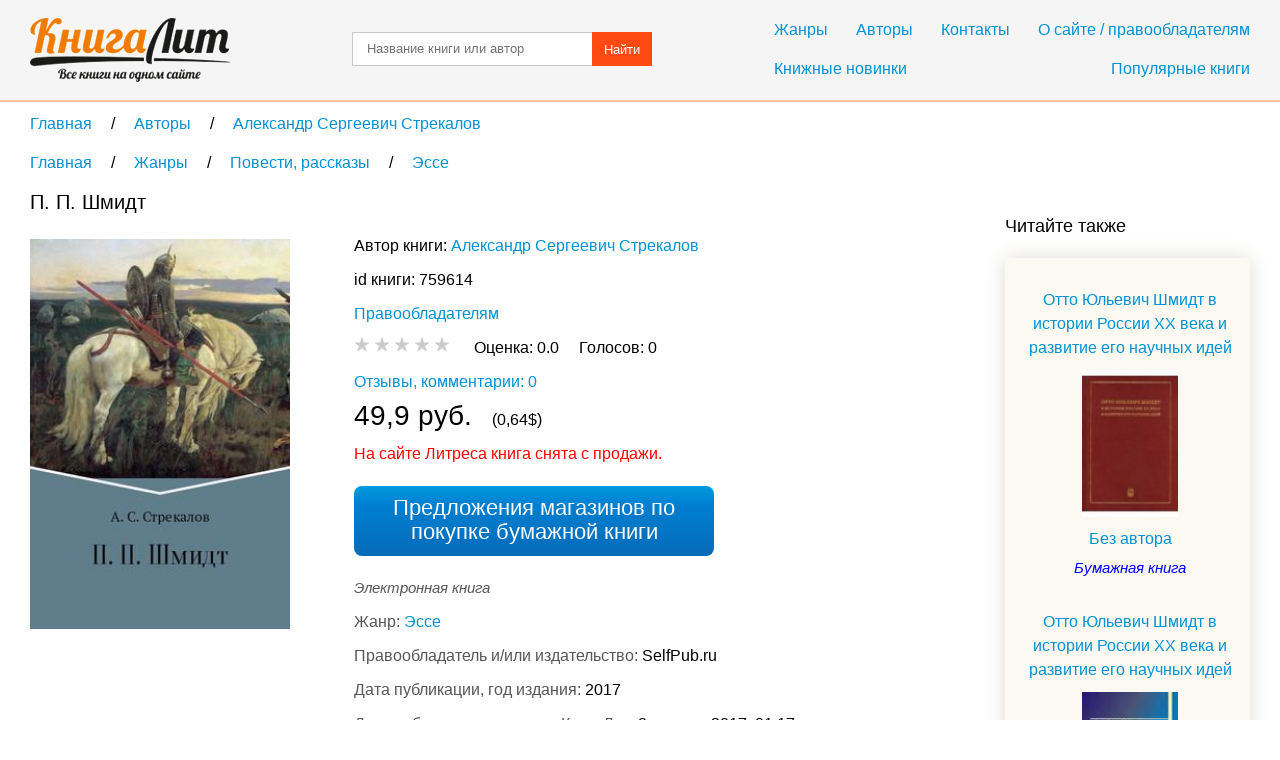

--- FILE ---
content_type: text/html; charset=UTF-8
request_url: https://knigalit.ru/avtori/aleksandr-sergeevich-strekalov/book759614/
body_size: 13092
content:
<!DOCTYPE html>
<html lang="ru">
<head>
    <title>П. П. Шмидт, Александр Сергеевич Стрекалов, читать книгу онлайн и скачать в fb2, pdf, epub, txt - KnigaLit.ru</title>
    <meta charset="UTF-8" />
    <link rel="canonical" href="https://knigalit.ru/avtori/aleksandr-sergeevich-strekalov/book759614/">
    <link href="/favicon.ico" rel="shortcut icon" type="image/x-icon"/>
    <!--[if lte IE 8]>
    <script>document.createElement('header');document.createElement('nav');document.createElement('article');document.createElement('section');document.createElement('aside');document.createElement('footer');</script>
    <link href="/css/style_ie81.css" rel="stylesheet" type="text/css"/>
    <![endif]-->
    <link href="/css/style_min59.css" rel="stylesheet" type="text/css"/>
    <meta name="description" content=" Трагическая судьба П.П.Шмидта, одного из участников севастопольского восстания 1905 года. ">
    <meta name="keywords" content="П. П. Шмидт, Александр Сергеевич Стрекалов, книга на КнигаЛит.ру">
    <meta name="viewport" content="width=device-width, initial-scale=1"/>
        <meta property="og:title" content="П. П. Шмидт, Александр Сергеевич Стрекалов, читать книгу онлайн и скачать в fb2, pdf, epub, txt - KnigaLit.ru"/>
    <meta property="og:type" content="article"/>
    <meta property="og:url" content="https://knigalit.ru/avtori/aleksandr-sergeevich-strekalov/book759614/">
    <meta property="og:image" content="https://knigalit.ru/img/big/00/75/96/759614.jpg">
    <meta property="og:description" content="Трагическая судьба П.П.Шмидта, одного из участников севастопольского восстания 1905 года.">
    <meta property="og:site_name" content="Рейтинг книг, рецензии и отзывы о бумажных и электронных книгах, сравнение цен на книги в магазинах - КнигаЛит.ру"/>
<style>.art1{width:320px;height:100px;margin-bottom:15px}@media(min-width:350px){.art1{width:300px;height:250px}}@media(min-width:400px){.art1{width:336px;height:280px}}@media(min-width:780px){.art1{width:728px;height:90px}}</style>
<script async src="https://www.googletagmanager.com/gtag/js?id=G-0V767WTDGV"></script>
<script>
  window.dataLayer = window.dataLayer || [];
  function gtag(){dataLayer.push(arguments);}
  gtag('js', new Date());

  gtag('config', 'G-0V767WTDGV');
</script>
</head>
<body>
<a id="verh"></a>
<header>
    <div class="cont tcenter">
        <a class="icon logo" href="/" title="На главную"></a>
        <nav>
            <div class="mb15">
                <a href="/janri/" title="Жанры">Жанры</a>
                <a href="/avtori/" title="Авторы">Авторы</a>
                <a href="/kontakti/" title="Контакты">Контакты</a>
                <a href="/o-sayte/" title="О сайте">О сайте / правообладателям</a>
            </div>
            <div>
                <a class="fleft" href="/knijnie-novinki/" title="Книжные новинки">Книжные новинки</a>
                <a class="fright" href="/populyarnie/" title="Популярные книги">Популярные книги</a>
            </div>
        </nav>
        <form name="form_search" method="post" action="/poisk/">
            <input type="text" name="search" value="" title="Название произведения или автор" placeholder="Название книги или автор"/>
            <button>Найти</button>
        </form>
        <div class="clear"></div>
    </div>
</header>
<main>
    <div class="cont">
        <nav class="breadcrumb" itemscope itemtype="http://data-vocabulary.org/Breadcrumb">
            <a itemprop="url" href="/" title="На главную">
                <span itemprop="title">Главная</span>
            </a>
            <span class="delimiter" itemscope itemtype="http://data-vocabulary.org/Breadcrumb" itemprop="child">
                <a itemprop="url" href="/avtori/" title="Перейти в раздел Авторы">
                    <span itemprop="title">Авторы</span>
                </a>
            <span class="delimiter" itemscope itemtype="http://data-vocabulary.org/Breadcrumb" itemprop="child">
                <a itemprop="url" href="/avtori/aleksandr-sergeevich-strekalov/" title="Перейти в раздел Александр Сергеевич Стрекалов">
                    <span itemprop="title">Александр Сергеевич Стрекалов</span>
                </a>
            </span>
            </span>
</nav>
<nav class="breadcrumb" itemscope itemtype="http://data-vocabulary.org/Breadcrumb">
            <a itemprop="url" href="/" title="На главную">
                <span itemprop="title">Главная</span>
            </a>
            <span class="delimiter" itemscope itemtype="http://data-vocabulary.org/Breadcrumb" itemprop="child">
                <a itemprop="url" href="/janri/" title="Перейти в раздел Жанры">
                    <span itemprop="title">Жанры</span>
                </a>
            <span class="delimiter" itemscope itemtype="http://data-vocabulary.org/Breadcrumb" itemprop="child">
                <a itemprop="url" href="/janri/povesti-rasskazi/" title="Перейти в раздел Повести, рассказы">
                    <span itemprop="title">Повести, рассказы</span>
                </a>
            <span class="delimiter" itemscope itemtype="http://data-vocabulary.org/Breadcrumb" itemprop="child">
                <a itemprop="url" href="/janri/povesti-rasskazi/esse/" title="Перейти в раздел Эссе">
                    <span itemprop="title">Эссе</span>
                </a>
            </span>
            </span>
            </span>
</nav>
<div class="left_column" itemscope="itemscope" itemtype="http://schema.org/Book">
    <section class="mb30 pr20">
        <h1 itemprop="name">П. П. Шмидт</h1>

        <span class="image_cart" onclick="window.open('/rd/?action=buy&amp;type=lit_advcake&amp;id=759614','_blank');" style="cursor:pointer">
            <img itemprop="image" src="/img/big/00/75/96/759614.jpg" alt="П. П. Шмидт" />
        </span>

        <div class="book_info ib mb20">
            <span class="bl mb10">
Автор книги:                 <span class="list ib" itemprop="author" itemscope="itemscope" itemtype="http://schema.org/Person">
                    <meta content="Александр Сергеевич Стрекалов" itemprop="name">
                    <a itemprop="url" href="/avtori/aleksandr-sergeevich-strekalov/" title="Александр Сергеевич Стрекалов">Александр Сергеевич Стрекалов</a>
                </span>
            </span>
            <span class="bl mb10">id книги: 759614</span>


            <span class="bl mb10"><a href="/o-sayte/">Правообладателям</a></span>
            <span class="bl mb10" itemtype="http://schema.org/AggregateRating" itemscope="itemscope" itemprop="aggregateRating">
                <meta itemprop="ratingValue" content="0.0">
                <meta itemprop="reviewCount" content="0">
                <meta itemprop="bestRating" content="5">
                <meta itemprop="worstRating" content="0">
                <span id="book_rating" data-book_id= "759614" data-rating="0" class="pointer rating rate-0"></span>
                &nbsp;&nbsp;&nbsp;
                <span class="ib">
                    <span>Оценка: </span>
                    <span id="your_rate">0.0</span>
                    &nbsp;&nbsp;&nbsp;
                </span>
                <span class="ib">
                    <span>Голосов: </span>
                    <span itemprop="ratingCount" id="vote_count">0</span>
                    &nbsp;&nbsp;&nbsp;
                    <span id="vote_response"></span>
                </span>
            </span>

            <span itemprop="offers" itemscope itemtype="http://schema.org/Offer">
                <span itemprop="price" content="49.9"></span>
                <meta itemprop="priceCurrency" content="RUB"/>
                <link itemprop="availability" href="http://schema.org/InStock">
            </span>
            <meta itemprop="keywords" content="Александр Сергеевич Стрекалов П. П. Шмидт fb2 txt epub mobi pdf ipad android iphone ридер купить скачать бесплатно читать онлайн библиотека магазин книгалит литература жанр Эссе">
            <meta itemprop="inLanguage" content="ru">
            <meta itemprop="isFamilyFriendly" content="False">
            <link itemprop="bookFormat" href="http://schema.org/EBook"/>

            <a class="bl mb10" href="#otzivi">Отзывы, комментарии: 0</a>
                <span class="bl mb10">
                    <span class="fs28">49,9 руб.</span>
                    &nbsp;&nbsp;&nbsp;
                    <span>(0,64$)</span>
                </span>

                    <span style="color:red;">На сайте Литреса книга снята с продажи.</span>
                <a class="button paper" href="#bumaga">Предложения магазинов по покупке бумажной книги</a>

            <span class="bl mb10">
                <span class="fs15 mb10 type_e">Электронная книга</span>
                <meta content="Эссе" itemprop="genre">
                <span class="cldgray">Жанр: </span>
                    <a href="/janri/povesti-rasskazi/esse/" title="Эссе">Эссе</a>            </span>
            <span class="bl mb10">
                <span class="cldgray">Правообладатель и/или издательство: </span>
                <span itemprop="publisher">SelfPub.ru</span>
            </span>
                <span class="bl mb10">
                    <span class="cldgray">Дата публикации, год издания: </span>
                    <span itemprop="copyrightYear">2017</span>
                </span>
                <span class="bl mb10">
                    <span class="cldgray">Дата добавления в каталог КнигаЛит: </span>
                    <time datetime="2017-08-08T01:17:37+0300" title="08.08.2017 01:17">8 августа 2017, 01:17</time>
                </span>
                <span class="bl mb10">
                    <span class="cldgray">Скачать фрагмент в формате&nbsp;&nbsp;</span>
                    <a rel="nofollow" href="/trials/fb2/00/75/96/knigalit759614.fb2">fb2</a>
                        &nbsp;
                    <a rel="nofollow" href="/trials/fb2_zip/00/75/96/knigalit759614.fb2.zip">fb2.zip</a>
                </span>

                <span class="bl mb10">
                    <span class="cldgray">Возрастное ограничение: </span>
                    <span class="fs20">18+</span>
                </span>

                <a class="bl mb10" href="#oglavlenie">Оглавление</a>
                <a class="bl mb10" href="#passage">Отрывок из книги</a>
                <p>Реклама. ООО «ЛитРес», ИНН: 7719571260.</p>
        </div>

<!--noindex-->
        <script async src="https://pagead2.googlesyndication.com/pagead/js/adsbygoogle.js"></script>
        <ins class="adsbygoogle art1"
             style="display:block"
             data-ad-client="ca-pub-9490095313813764"
             data-ad-slot="3385214040"
             data-ad-format="auto"></ins>
        <script>
            (adsbygoogle = window.adsbygoogle || []).push({});
        </script>
<!--/noindex-->

            <article>
                <h2>Описание книги</h2>
                <div itemprop="description"> Трагическая судьба П.П.Шмидта, одного из участников севастопольского восстания 1905 года. 
                </div>
            </article>
    </section>

        <section><aside id="bumaga-block">
                <a id="bumaga"></a>
                <h2>Купить бумажную книгу в Москве, доставка по Москве, Московской области, в Санкт-Петербурге и по всей России</h2>
                <!--noindex-->
                <ul><li><p><span class="bl mb10 spanahref" onclick="window.open('/rd/?action=paper-link&amp;type=bookvoed&amp;url=https%3A%2F%2Fwww.bookvoed.ru%2Fbook%3Fid%3D5041614','_blank');">Переводчик Гитлера (<strong>Шмидт</strong> <strong>П</strong>.). ISBN: 5-8138-0256-8  купите эту...</span></p><span class="ib mb15 spanahref" onclick="window.open('/rd/?action=paper-image&amp;type=bookvoed&amp;url=https%3A%2F%2Fwww.bookvoed.ru%2Fbook%3Fid%3D5041614','_blank');"><img src="/img/bookvoed_120x80_2.png" alt="" /></span><div class="ib partner"><p>Закажите книгу «Переводчик Гитлера» от автора <strong>Шмидт</strong> <strong>П</strong>. ISBN: 5-8138-0256-8, с доставкой и по низкой цене. Более 3 000 000 книг, сувениров и канцтоваров в Буквоеде. Будь в центре культурной жизни твоего города! Переводчик Гитлера. <strong>Шмидт</strong> <strong>П</strong>. Нет в наличии. Узнать о поступлениив интернет-магазин. Быстрый переход. Обложка Описание и характеристики Отзывы. Переводчик ГитлераШмидт <strong>П</strong>.</p></div><span onclick="window.open('/rd/?action=paper-domain&amp;type=bookvoed&amp;url=https%3A%2F%2Fwww.bookvoed.ru%2Fbook%3Fid%3D5041614','_blank');" class="spanahref" style="white-space: nowrap;">www.bookvoed.ru</span> <span onclick="window.open('/rd/?action=paper-btn-green&amp;type=bookvoed&amp;url=https%3A%2F%2Fwww.bookvoed.ru%2Fbook%3Fid%3D5041614','_blank');" class="btn-buy btn-buy-green">Купить</span><p style="font-size:12px;padding-top:20px">Реклама. ООО «Новый Книжный Центр», ИНН: 7710422909, erid: LatgBWbuV.</p></li><li><p><span class="bl mb10 spanahref" onclick="window.open('/rd/?action=paper-link&amp;type=bookvoed&amp;url=https%3A%2F%2Fwww.bookvoed.ru%2Fbook%3Fid%3D8655609','_blank');"><strong>Шмидт</strong> Биография научная переписка избранные труды...</span></p><span class="ib mb15 spanahref" onclick="window.open('/rd/?action=paper-image&amp;type=bookvoed&amp;url=https%3A%2F%2Fwww.bookvoed.ru%2Fbook%3Fid%3D8655609','_blank');"><img src="/img/bookvoed_120x80_2.png" alt="" /></span><div class="ib partner"><p>Монография посвящена деятельности российского востоковеда А. Э. <strong>Шмидта</strong> (1871-1939). Учителями <strong>Шмидта</strong> были барон В. Р. Розен, И. Гольдциер, М. де Гуэ. Й. фон Карабачек и другие выдающиеся специалисты по мусульманскому Востоку.</p><p>Книгу открывает научная биография А. Э. <strong>Шмидта</strong>, специально подготовленная для данного издания. В книге представлены уникальные материалы из государственных и частных архивов Санкт-Петербурга, Москвы, Ташкента.</p></div><span onclick="window.open('/rd/?action=paper-domain&amp;type=bookvoed&amp;url=https%3A%2F%2Fwww.bookvoed.ru%2Fbook%3Fid%3D8655609','_blank');" class="spanahref" style="white-space: nowrap;">www.bookvoed.ru</span> <span onclick="window.open('/rd/?action=paper-btn-red&amp;type=bookvoed&amp;url=https%3A%2F%2Fwww.bookvoed.ru%2Fbook%3Fid%3D8655609','_blank');" class="btn-buy btn-buy-red">Купить</span><p style="font-size:12px;padding-top:20px">Реклама. ООО «Новый Книжный Центр», ИНН: 7710422909, erid: LatgBWbuV.</p></li><li><p><span class="bl mb10 spanahref" onclick="window.open('/rd/?action=paper-link&amp;type=chitaigorod&amp;url=https%3A%2F%2Fwww.chitai-gorod.ru%2Fproduct%2Fshmidt-biografiya-nauchnaya-perepiska-izbrannye-trudy-bibliografiya-rosvost-bekkin-2647608','_blank');"><strong>Шмидт</strong> Биография научная переписка избранные труды...</span></p><span class="ib mb15 spanahref" onclick="window.open('/rd/?action=paper-image&amp;type=chitaigorod&amp;url=https%3A%2F%2Fwww.chitai-gorod.ru%2Fproduct%2Fshmidt-biografiya-nauchnaya-perepiska-izbrannye-trudy-bibliografiya-rosvost-bekkin-2647608','_blank');"><img src="/img/chitaigorod_120x80_3.png" alt="" /></span><div class="ib partner"><p>Монография посвящена деятельности российского востоковеда А. Э. <strong>Шмидта</strong> (1871-1939). Учителями <strong>Шмидта</strong> были барон В. Р. Розен, И. Гольдциер, М. де Гуэ. Й. фон Карабачек и другие выдающиеся специалисты по мусульманскому Востоку.</p><p>Книгу открывает научная биография А. Э. <strong>Шмидта</strong>, специально подготовленная для данного издания. В книге представлены уникальные материалы из государственных и частных архивов Санкт-Петербурга, Москвы, Ташкента.</p></div><span onclick="window.open('/rd/?action=paper-domain&amp;type=chitaigorod&amp;url=https%3A%2F%2Fwww.chitai-gorod.ru%2Fproduct%2Fshmidt-biografiya-nauchnaya-perepiska-izbrannye-trudy-bibliografiya-rosvost-bekkin-2647608','_blank');" class="spanahref" style="white-space: nowrap;">www.chitai-gorod.ru</span> <span onclick="window.open('/rd/?action=paper-btn-default&amp;type=chitaigorod&amp;url=https%3A%2F%2Fwww.chitai-gorod.ru%2Fproduct%2Fshmidt-biografiya-nauchnaya-perepiska-izbrannye-trudy-bibliografiya-rosvost-bekkin-2647608','_blank');" class="btn-buy">Купить</span><p style="font-size:12px;padding-top:20px">Реклама. ООО «Новый Книжный Центр», ИНН: 7710422909, erid: LatgBWGRZ.</p></li><li>
<div id="yandex_rtb_R-A-256264-3"></div>
<script>
        (function(w, d, n, s, t) {
            w[n] = w[n] || [];
        w[n].push(function() {
                Ya.Context.AdvManager.render({
                blockId: "R-A-256264-3",
                renderTo: "yandex_rtb_R-A-256264-3",
                async: true
            });
        });
        t = d.getElementsByTagName("script")[0];
        s = d.createElement("script");
        s.type = "text/javascript";
        s.src = "//an.yandex.ru/system/context.js";
        s.async = true;
        t.parentNode.insertBefore(s, t);
    })(this, this.document, "yandexContextAsyncCallbacks");
</script>
</li></ul>
            <!--/noindex-->
            <!--noindex-->
            <p>Для формирования результатов поиска книг использованы различные сервисы поисковых систем.</p>
            <!--/noindex-->
            <p>Выше вы можете купить бумажную и электронную версию книги дешево и по самой лучшей цене в известных интернет-магазинах Лабиринт, Читай-Город, Буквоед, МИФ, Озон, book24, Литрес. Книги можно купить со значительными скидками!</p>
        </aside></section>
        <section class="mb30" id="oglavlenie">
            <h2>Оглавление</h2>
            <h3>Александр Сергеевич Стрекалов. П. П. Шмидт</h3>
            <p class="d1"></p>        </section>

        <section class="mb30" id="passage">
            <h2>Отрывок из книги</h2>
            <p>Чтобы вернее и глубже понять Первую русскую Революцию (1905–1907 гг.) и трагическую судьбу одного из её второстепенных, самых что ни наесть пустяшных, но, тем не менее, прославившихся участников, отставного лейтенанта флота Петра Петровича Шмидта, необходимо совершить краткий экскурс в Историю и осветить такой например крайне важный и, одновременно, болезненный для нас, православных русских людей, вопрос, как предельно-враждебная и агрессивная внешняя политика по отношению к нам наших западных соседей – Европы в первую очередь, а с конца 19-го века и США, – которая (политика) не меняется на протяжении вот уже многих столетий; наоборот – всё только усиливается и ужесточается из века в век, принимая самые крайние и самые изощрённые в смысле враждебности формы. Попробуем разобраться – из-за чего?…</p><p>Итак, согласно последним исследованиям русских историков-патриотов, на нашей планете под древним и поэтичным названием Мидгард-Земля за последние 112 000 лет произошли две глобальные экологические катастрофы, про которые в «Славяно-Арийских Ведах» написано следующее:</p>            <p>.....</p>
            <p>– силовым путём поработить огромнейшую в плане земли и природных богатств Россию, превратить её в колонию, в европейский аграрный придаток с неограниченными запасами пищевых и сырьевых ресурсов – единственным манком-причиною по сути всех мировых войн, революций, раздоров и смут; потому что пищевые и сырьевые ресурсы – главный источник существования любой нации;</p><p>– или же, на худой конец, не имея в наличие сил на прямое вооружённое вторжение и последующую политическую и экономическую экспансию, запереть Московию-Россию на материке, отсечь её посредством государств-лимитрофов от океанов и морей, от сверхприбыльной международной торговли: чтобы русские люди пахали денно и нощно как проклятые на своих метровых густых чернозёмах, выращивали фрукты, овощи и зерно, водили скотину, дорогую рыбу ловили, добывали лес, пушнину, мёд, икру и пеньку, а потом отдавали бы это всё за бесценок европейским ушлым дельцам, которые бы и наживались на нас, “пенки” с наших праведных, кропотливых трудов снимали, сладенько и вкусненько за наш счёт жили.</p>            <p>.....</p>
        </section>

    <section id="otzivi">
<a class="button feedback" href="#feedback" onclick="loadCaptcha()">Добавить отзыв</a>
<div id="feedback">
    <form name="form_feedback" action="#feedback" method="post">
        <h3>Добавление нового отзыва</h3>
        <span class="ast bl">Комментарий</span>
        <textarea name="feedback_comment" title="Ваш комментарий" placeholder="Введите ваш комментарий" required></textarea>
        <span class="bl mb30">Поле, отмеченное звёздочкой&nbsp;&nbsp;<span class="ast"></span>— обязательно к заполнению</span>

        <div class="tcenter">
            <div class="fleft" id="anti">
                            </div>
            <input type="text" id="captcha" name="feedback_captcha" placeholder="Введите код" required />
                        <button class="fright" name="submit" value="submit">Добавить</button>
            <div class="clear"></div>
        </div>
    </form>
</div>
<div class="mb20">
    <h2>Отзывы и комментарии читателей</h2>        </div>

            <div>
                <i class="bl mb10">Нет рецензий.</i>
                <span class="bl mb10">Будьте первым, кто напишет рецензию на книгу <i>П. П. Шмидт</i></span>
            </div>

<!--noindex-->
<div id="yandex_rtb_R-A-256264-1"></div>
<script>
(function(w, d, n, s, t) {
    w[n] = w[n] || [];
    w[n].push(function() {
        Ya.Context.AdvManager.render({
            blockId: "R-A-256264-1",
            renderTo: "yandex_rtb_R-A-256264-1",
            async: true
        });
    });
    t = d.getElementsByTagName("script")[0];
    s = d.createElement("script");
    s.type = "text/javascript";
    s.src = "//an.yandex.ru/system/context.js";
    s.async = true;
    t.parentNode.insertBefore(s, t);
})(this, this.document, "yandexContextAsyncCallbacks");
</script>
<!--/noindex-->
    </section>

        <aside>
            <h2>Популярные книги автора Александр Сергеевич Стрекалов</h2><ul class="quadro"><li>
                        <a class="bl triple" href="/avtori/aleksandr-sergeevich-strekalov/book1631036/" title="Моя Богиня. Часть первая">Моя Богиня. Часть первая</a>
                        <a class="image_featured" href="/avtori/aleksandr-sergeevich-strekalov/book1631036/" title="Моя Богиня. Часть первая">
                            <img src="/img/medium/01/63/10/1631036.jpg" alt="Моя Богиня. Часть первая" />
                        </a>
                        <div class="ib"><a class="author_link" href="/avtori/aleksandr-sergeevich-strekalov/" title="Александр Сергеевич Стрекалов">Александр Сергеевич Стрекалов</a>
                            <span class="rating rate-0"></span>
                            <span class="bl">
                                <b>199 руб.</b>
                                <i class="fs14 cldgray">(2,56$)</i>
                            </span>
                            <span class="type_e">Электронная книга</span>
                            <span class="added">Добавлена: <time datetime="2020-09-04T13:31:41+0300" title="04.09.2020 13:31">04.09.2020 13:31</time></span>
                        </div>
                    </li><li>
                        <a class="bl triple" href="/avtori/aleksandr-sergeevich-strekalov/book1490090/" title="Немеркнущая звезда. Часть четвёртая">Немеркнущая звезда. Часть четвёртая</a>
                        <a class="image_featured" href="/avtori/aleksandr-sergeevich-strekalov/book1490090/" title="Немеркнущая звезда. Часть четвёртая">
                            <img src="/img/medium/01/49/00/1490090.jpg" alt="Немеркнущая звезда. Часть четвёртая" />
                        </a>
                        <div class="ib"><a class="author_link" href="/avtori/aleksandr-sergeevich-strekalov/" title="Александр Сергеевич Стрекалов">Александр Сергеевич Стрекалов</a>
                            <span class="rating rate-0"></span>
                            <span class="bl">
                                <b>199 руб.</b>
                                <i class="fs14 cldgray">(2,56$)</i>
                            </span>
                            <span class="type_e">Электронная книга</span>
                            <span class="added">Добавлена: <time datetime="2020-03-10T05:19:04+0300" title="10.03.2020 05:19">10.03.2020 05:19</time></span>
                        </div>
                    </li><li>
                        <a class="bl triple" href="/avtori/aleksandr-sergeevich-strekalov/book1325755/" title="Б. Пастернак &ndash; баловень Судьбы или её жертва?">Б. Пастернак &ndash; баловень Судьбы или её жертва?</a>
                        <a class="image_featured" href="/avtori/aleksandr-sergeevich-strekalov/book1325755/" title="Б. Пастернак &ndash; баловень Судьбы или её жертва?">
                            <img src="/img/medium/empty_cover.jpg" alt="Б. Пастернак &ndash; баловень Судьбы или её жертва?" />
                        </a>
                        <div class="ib"><a class="author_link" href="/avtori/aleksandr-sergeevich-strekalov/" title="Александр Сергеевич Стрекалов">Александр Сергеевич Стрекалов</a>
                            <span class="rating rate-0"></span>
                            <span class="bl">
                                <b>199 руб.</b>
                                <i class="fs14 cldgray">(2,56$)</i>
                            </span>
                            <span class="type_e">Электронная книга</span>
                            <span class="added">Добавлена: <time datetime="2020-01-22T17:19:38+0300" title="22.01.2020 17:19">22.01.2020 17:19</time></span>
                        </div>
                    </li><li>
                        <a class="bl triple" href="/avtori/aleksandr-sergeevich-strekalov/book1183646/" title="Детские рассказы">Детские рассказы</a>
                        <a class="image_featured" href="/avtori/aleksandr-sergeevich-strekalov/book1183646/" title="Детские рассказы">
                            <img src="/img/medium/01/18/36/1183646.jpg" alt="Детские рассказы" />
                        </a>
                        <div class="ib"><a class="author_link" href="/avtori/aleksandr-sergeevich-strekalov/" title="Александр Сергеевич Стрекалов">Александр Сергеевич Стрекалов</a>
                            <span class="rating rate-0"></span>
                            <span class="bl">
                                <b>0 руб.</b>
                                <i class="fs14 cldgray">(0$)</i>
                            </span>
                            <span class="type_e">Электронная книга</span>
                            <span class="added">Добавлена: <time datetime="2019-07-30T17:17:55+0300" title="30.07.2019 17:17">30.07.2019 17:17</time></span>
                        </div>
                    </li></ul>        </aside>
    <a class="button preview" href="#verh" title="Подняться наверх">Подняться наверх</a>
</div>

<aside class="right_column">
<!--noindex-->
<div id="yandex_rtb_R-A-256264-2"></div>
<script>
    (function(w, d, n, s, t) {
        w[n] = w[n] || [];
        w[n].push(function() {
            Ya.Context.AdvManager.render({
                blockId: "R-A-256264-2",
                renderTo: "yandex_rtb_R-A-256264-2",
                async: true
            });
        });
        t = d.getElementsByTagName("script")[0];
        s = d.createElement("script");
        s.type = "text/javascript";
        s.src = "//an.yandex.ru/system/context.js";
        s.async = true;
        t.parentNode.insertBefore(s, t);
    })(this, this.document, "yandexContextAsyncCallbacks");
</script>
<!--/noindex-->
<div>&nbsp;</div>
            <h2>Читайте также</h2>
            <ul class="recommended"><li class="tcenter">
                    <a class="bl mb10" href="/avtori/bez-avtora/book517627/" title="Отто Юльевич Шмидт в истории России ХХ века и развитие его научных идей">Отто Юльевич Шмидт в истории России ХХ века и развитие его научных идей</a>
                    <a class="image_recommended" href="/avtori/bez-avtora/book517627/" title="Отто Юльевич Шмидт в истории России ХХ века и развитие его научных идей">
                        <img src="/img/small/00/51/76/517627.jpg" alt="Отто Юльевич Шмидт в истории России ХХ века и развитие его научных идей" />
                    </a>
                    <a class="bl" href="/avtori/bez-avtora/" title="Без автора">Без автора</a>
                    <span class="bl fs15 mb10 type_p">Бумажная книга</span>
                </li><li class="tcenter">
                    <a class="bl mb10" href="/avtori/kollektiv-avtorov/book556031/" title="Отто Юльевич Шмидт в истории России XX века и развитие его научных идей">Отто Юльевич Шмидт в истории России XX века и развитие его научных идей</a>
                    <a class="image_recommended" href="/avtori/kollektiv-avtorov/book556031/" title="Отто Юльевич Шмидт в истории России XX века и развитие его научных идей">
                        <img src="/img/small/00/55/60/556031.jpg" alt="Отто Юльевич Шмидт в истории России XX века и развитие его научных идей" />
                    </a>
                    <a class="bl" href="/avtori/kollektiv-avtorov/" title="Коллектив авторов">Коллектив авторов</a>
                    <span class="bl fs15 mb10 type_e">Электронная книга</span>
                </li><li class="tcenter">
                    <a class="bl mb10" href="/avtori/vladislav-koryakin/book585559/" title="Отто Шмидт">Отто Шмидт</a>
                    <a class="image_recommended" href="/avtori/vladislav-koryakin/book585559/" title="Отто Шмидт">
                        <img src="/img/small/00/58/55/585559.jpg" alt="Отто Шмидт" />
                    </a>
                    <a class="bl" href="/avtori/vladislav-koryakin/" title="Владислав Корякин">Владислав Корякин</a>
                    <span class="bl fs15 mb10 type_e">Электронная книга</span>
                </li><li class="tcenter">
                    <a class="bl mb10" href="/avtori/shigin-vladimir-vilenovich/book638135/" title="Лейтенант Шмидт. Герой или авантюрист?">Лейтенант Шмидт. Герой или авантюрист?</a>
                    <a class="image_recommended" href="/avtori/shigin-vladimir-vilenovich/book638135/" title="Лейтенант Шмидт. Герой или авантюрист?">
                        <img src="/img/small/00/63/81/638135.jpg" alt="Лейтенант Шмидт. Герой или авантюрист?" />
                    </a>
                    <a class="bl" href="/avtori/shigin-vladimir-vilenovich/" title="Шигин Владимир Виленович">Шигин Владимир Виленович</a>
                    <span class="bl fs15 mb10 type_p">Бумажная книга</span>
                </li><li class="tcenter">
                    <a class="bl mb10" href="/avtori/yuriy-vagin/book865787/" title="Влечение к смерти. Диалог со Шмидт-Хеллерау">Влечение к смерти. Диалог со Шмидт-Хеллерау</a>
                    <a class="image_recommended" href="/avtori/yuriy-vagin/book865787/" title="Влечение к смерти. Диалог со Шмидт-Хеллерау">
                        <img src="/img/small/00/86/57/865787.jpg" alt="Влечение к смерти. Диалог со Шмидт-Хеллерау" />
                    </a>
                    <a class="bl" href="/avtori/yuriy-vagin/" title="Юрий Вагин">Юрий Вагин</a>
                    <span class="bl fs15 mb10 type_e">Электронная книга</span>
                </li><li class="tcenter">
                    <a class="bl mb10" href="/avtori/bekkin-renat-irikovich/book894505/" title="А.Э. Шмидт. Биография, переписка, избранные труды, библиография">А.Э. Шмидт. Биография, переписка, избранные труды, библиография</a>
                    <a class="image_recommended" href="/avtori/bekkin-renat-irikovich/book894505/" title="А.Э. Шмидт. Биография, переписка, избранные труды, библиография">
                        <img src="/img/small/00/89/45/894505.jpg" alt="А.Э. Шмидт. Биография, переписка, избранные труды, библиография" />
                    </a>
                    <a class="bl" href="/avtori/bekkin-renat-irikovich/" title="Беккин Ренат Ирикович">Беккин Ренат Ирикович</a>
                    <span class="bl fs15 mb10 type_p">Бумажная книга</span>
                </li><li class="tcenter">
                    <a class="bl mb10" href="/avtori/aleksandr-sergeevich-strekalov/book754443/" title="Невыдуманная история">Невыдуманная история</a>
                    <a class="image_recommended" href="/avtori/aleksandr-sergeevich-strekalov/book754443/" title="Невыдуманная история">
                        <img src="/img/small/00/75/44/754443.jpg" alt="Невыдуманная история" />
                    </a>
                    <a class="bl" href="/avtori/aleksandr-sergeevich-strekalov/" title="Александр Сергеевич Стрекалов">Александр Сергеевич Стрекалов</a>
                    <span class="bl fs15 mb10 type_e">Электронная книга</span>
                </li><li class="tcenter">
                    <a class="bl mb10" href="/avtori/aleksandr-sergeevich-strekalov/book754444/" title="Болотов и Богородицк">Болотов и Богородицк</a>
                    <a class="image_recommended" href="/avtori/aleksandr-sergeevich-strekalov/book754444/" title="Болотов и Богородицк">
                        <img src="/img/small/00/75/44/754444.jpg" alt="Болотов и Богородицк" />
                    </a>
                    <a class="bl" href="/avtori/aleksandr-sergeevich-strekalov/" title="Александр Сергеевич Стрекалов">Александр Сергеевич Стрекалов</a>
                    <span class="bl fs15 mb10 type_e">Электронная книга</span>
                </li><li class="tcenter">
                    <a class="bl mb10" href="/avtori/aleksandr-sergeevich-strekalov/book757266/" title="Немеркнущая звезда. Часть 1">Немеркнущая звезда. Часть 1</a>
                    <a class="image_recommended" href="/avtori/aleksandr-sergeevich-strekalov/book757266/" title="Немеркнущая звезда. Часть 1">
                        <img src="/img/small/00/75/72/757266.jpg" alt="Немеркнущая звезда. Часть 1" />
                    </a>
                    <a class="bl" href="/avtori/aleksandr-sergeevich-strekalov/" title="Александр Сергеевич Стрекалов">Александр Сергеевич Стрекалов</a>
                    <span class="bl fs15 mb10 type_e">Электронная книга</span>
                </li><li class="tcenter">
                    <a class="bl mb10" href="/avtori/aleksandr-sergeevich-strekalov/book773845/" title="Немеркнущая звезда. Роман-эпопея в 3-х частях. Часть 2">Немеркнущая звезда. Роман-эпопея в 3-х частях. Часть 2</a>
                    <a class="image_recommended" href="/avtori/aleksandr-sergeevich-strekalov/book773845/" title="Немеркнущая звезда. Роман-эпопея в 3-х частях. Часть 2">
                        <img src="/img/small/00/77/38/773845.jpg" alt="Немеркнущая звезда. Роман-эпопея в 3-х частях. Часть 2" />
                    </a>
                    <a class="bl" href="/avtori/aleksandr-sergeevich-strekalov/" title="Александр Сергеевич Стрекалов">Александр Сергеевич Стрекалов</a>
                    <span class="bl fs15 mb10 type_e">Электронная книга</span>
                </li>    </ul>
        </aside>
        <div class="clear"></div><script>var bookRating;var newRate=0;var defaultRate;var bookID;var xmlhttp=new XMLHttpRequest();var url="/ajax/";window.onload=function(){bookRating=document.getElementById("book_rating");defaultRate=bookRating.getAttribute("data-rating");bookID=bookRating.getAttribute("data-book_id");if(bookRating.addEventListener){bookRating.addEventListener("mousemove",hoverRating,false);bookRating.addEventListener("mouseleave",leaveRating,false);bookRating.addEventListener("click",rateBook,false);} else if(bookRating.attachEvent){bookRating.attachEvent("onmousemove",hoverRating);bookRating.attachEvent("onmouseleave",leaveRating);bookRating.attachEvent("onclick",rateBook);}if(window.location.hash=="#feedback")loadCaptcha();/*if((window.innerWidth||document.documentElement.clientWidth||document.body.clientWidth)>=1280){*//*translateBanner('reklmid300',false);*/}/*}*/;function hoverRating(event){newRate=Math.round((event.clientX-bookRating.getBoundingClientRect().left)/9)/2;if(newRate>5){newRate=5;}else if(newRate<0.5){newRate=0.5;}bookRating.className="pointer rating rate-" +(newRate*2);bookRating.setAttribute('data-chosen','Оценить книгу на '+newRate);}function leaveRating(){bookRating.className="pointer rating rate-"+defaultRate;}function loadCaptcha(){document.getElementById("feedback").style.display="block";document.getElementById("anti").innerHTML="<img src=\"/captcha/?kp"+Math.random()+"\" alt=\"Antibot\" />";}function rateBook(){if(newRate<0.5){return false;}var voteResponse=document.getElementById("vote_response");xmlhttp.onreadystatechange=function(){if(xmlhttp.readyState==4&&xmlhttp.status==200){if(xmlhttp.responseText=="exists"){voteResponse.className="clred";voteResponse.innerHTML="Проголосовано";} else if(xmlhttp.responseText=="no"){voteResponse.className="clred";voteResponse.innerHTML="Неудачно";} else{var voteCount=document.getElementById("vote_count");defaultRate=Math.round(xmlhttp.responseText*2);voteCount.innerHTML=(parseInt(voteCount.innerHTML.replace(/[^0-9]/g,""))+1);voteResponse.className="clgrn";voteResponse.innerHTML="Оценка засчитана";bookRating.className="pointer rating rate-"+defaultRate;document.getElementById("your_rate").innerHTML=xmlhttp.responseText;}if(voteResponse.classList){bookRating.parentNode.classList.add("fix");voteResponse.classList.add("fade");}}};xmlhttp.open("POST",url,true);xmlhttp.setRequestHeader("Content-type","application/x-www-form-urlencoded");xmlhttp.send("book_id="+bookID+"&rate="+newRate);}function getRandomInt(mn,mx){return Math.floor(Math.random()*(mx-mn+1))+mn;}function translateBanner(banid,needwidth){var indb,tw,th,razm,bname="nb",bsrc,reksl=document.getElementById(banid),maxbanind=-1,arrrekl,actWidth=1200;if(reksl){if(banid=='reklright240'){arrrekl=[[1,240,400]];maxbanind=0;}else if(banid=='reklmid300'){arrrekl=[[2,300,250]];maxbanind=0;}if(reksl &&(maxbanind>=0)){bname=banid+"nb";var curind=getRandomInt(0,maxbanind);indb=arrrekl[curind][0];bsrc="/banner/slot/"+indb;tw=arrrekl[curind][1];th=arrrekl[curind][2];razm +=(' width="'+tw+'"');razm +=(' height="'+th+'"');if(needwidth){reksl.width=tw;reksl.style.width=tw+'px';reksl.setAttribute('style','width:'+tw+'px');}reksl.innerHTML='<div style="width:'+tw+'px;"><iframe name="'+bname+'" id="'+bname+'"'+razm+' src="'+bsrc+'" style="position:relative;top:0;left:0;" scrolling="no" marginwidth="0" marginheight="0" frameborder="0" vspace="0" hspace="0" allowTransparency="true"></iframe></div>';}}}</script>
    </div>
</main>
<footer>
    <div class="cont">
        <a class="icon logo_bottom" href="/" title="На главную"></a>
        <nav>
            <span class="bl mb10">Популярные жанры</span>
            <a href="/janri/detektivi/" title="Детективы">Детективы</a>
            <a href="/janri/klassika/" title="Классика">Классика</a>
            <a href="/janri/iskusstvo/" title="Искусство">Искусство</a>
            <a href="/janri/knigi-po-psihologii/" title="Психология">Психология</a>
            <a href="/janri/nauka-obrazovanie/" title="Наука и образование">Наука и образование</a>
            <a href="/janri/fantastika/" title="Фантастика">Фантастика</a>
            <a href="/janri/fentezi/" title="Фэнтези">Фэнтези</a>
        </nav>
        <nav>
            <a href="/knijnie-novinki/" title="Книжные новинки">Книжные новинки</a>
            <a href="/populyarnie/" title="Популярные книги">Популярные книги</a>
            <a href="/janri/" title="Жанры">Жанры</a>
            <a href="/avtori/" title="Авторы">Авторы</a>
            <a href="/kontakti/" title="Контакты">Контакты</a>
            <a href="/o-sayte/" title="О сайте">О сайте / правообладателям</a>
        </nav>
        <div class="clear"></div>
        <p class="mb10">&copy;&nbsp;КнигаЛит.ру 2015 - 2026. Рейтинг книг, рецензии и отзывы о бумажных и электронных книгах, сравнение цен на книги в магазинах.</p>
        <p>На нашем сайте вы можете скачать бесплатно и читать бесплатно онлайн фрагмент интересующего вас произведения, заказать и купить бумажную книгу с доставкой в книжных интернет-магазинах, или электронную книгу в одном из популярных форматов для чтения на ридере, мобильном устройстве и ПК. Подробнее <a href="/o-sayte/" target="_blank">о сайте</a>.</p>
        </div>
</footer>
<script>
    (function (d, w, c) { (w[c] = w[c] || []).push(function() { try { w.yaCounter34532045 = new Ya.Metrika({ id:34532045, clickmap:true, trackLinks:true, accurateTrackBounce:true, webvisor:true }); } catch(e) { } }); var n = d.getElementsByTagName("script")[0], s = d.createElement("script"), f = function () { n.parentNode.insertBefore(s, n); }; s.type = "text/javascript"; s.async = true; s.src = "https://mc.yandex.ru/metrika/watch.js"; if (w.opera == "[object Opera]") { d.addEventListener("DOMContentLoaded", f, false); } else { f(); } })(document, window, "yandex_metrika_callbacks");
</script>
<noscript><div><img src="https://mc.yandex.ru/watch/34532045" style="position:absolute; left:-9999px;" alt="" /></div></noscript>
</body>
</html>

--- FILE ---
content_type: text/html; charset=utf-8
request_url: https://www.google.com/recaptcha/api2/aframe
body_size: 265
content:
<!DOCTYPE HTML><html><head><meta http-equiv="content-type" content="text/html; charset=UTF-8"></head><body><script nonce="osl0D3vStlsk2NyqJpMH9w">/** Anti-fraud and anti-abuse applications only. See google.com/recaptcha */ try{var clients={'sodar':'https://pagead2.googlesyndication.com/pagead/sodar?'};window.addEventListener("message",function(a){try{if(a.source===window.parent){var b=JSON.parse(a.data);var c=clients[b['id']];if(c){var d=document.createElement('img');d.src=c+b['params']+'&rc='+(localStorage.getItem("rc::a")?sessionStorage.getItem("rc::b"):"");window.document.body.appendChild(d);sessionStorage.setItem("rc::e",parseInt(sessionStorage.getItem("rc::e")||0)+1);localStorage.setItem("rc::h",'1768814892361');}}}catch(b){}});window.parent.postMessage("_grecaptcha_ready", "*");}catch(b){}</script></body></html>